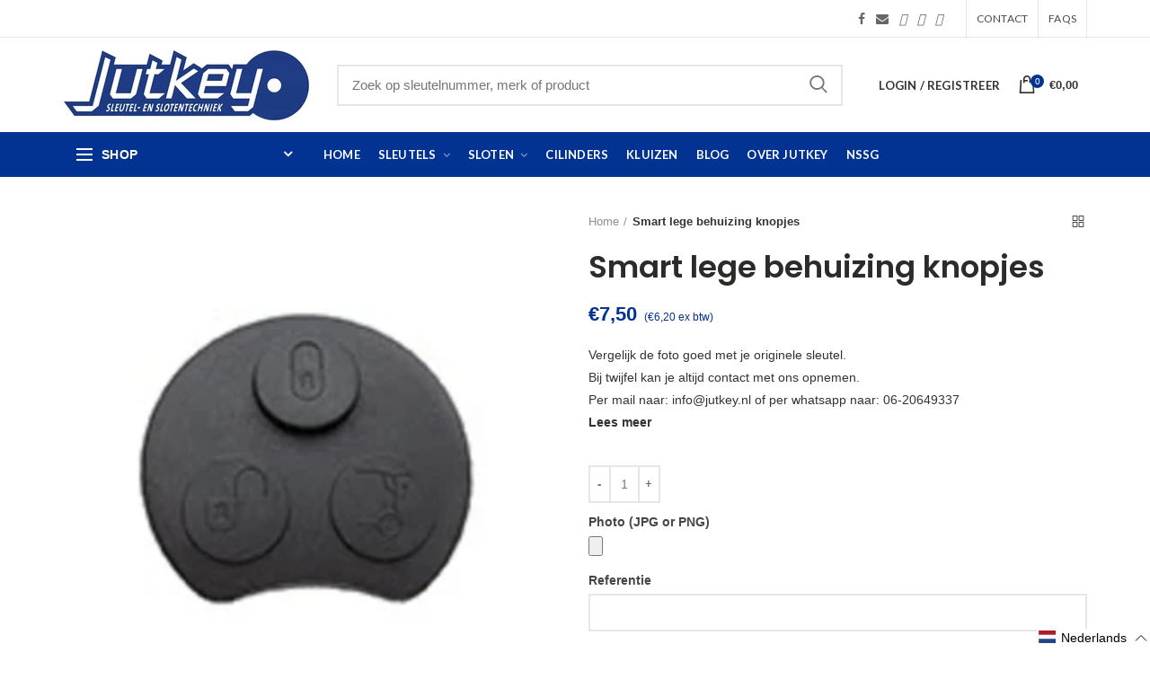

--- FILE ---
content_type: text/css
request_url: https://www.jutkey.nl/cdn/shop/t/10/assets/mamuta-smarty-core.css?v=132484539731430260981769428093
body_size: -12
content:
#tiers ul{margin:0;padding:0;list-style:none}#tiers ul li{list-style:none;margin:0}#tiers{width:75%;margin-top:8px;margin-left:8px;padding:.65rem .5rem}#tiers .mamuta-smarty-camp-hidden{visibility:hidden}#tiers .mamuta-smarty-camp-descr{text-align:left;margin-bottom:1rem}#tiers .mamuta-smarty-camp-warning{margin-bottom:1rem}#tiers li.mamuta-smarty-camp-breaks{padding-top:.25rem}#tiers div.mamuta-smarty-camp-breaks{display:flex;justify-content:space-evenly}#tiers div.mamuta-smarty-camp-hidden-warning{display:flex;justify-content:center}#tiers div.mamuta-smarty-camp-breaks-prefix{margin-left:1.25rem}#tiers div.mamuta-smarty-camp-breaks-suffix{margin-right:1.25rem}.tierprice-cart-item-success-notes{width:100%}.tierprice-cart-item-success-notes>span:first-child{display:block}.tierprice-cart-item-success-notes>div:first-child{padding:.25rem 0 0 .25rem}.tierprice-cart-item-upsell-notes{width:100%}.tierprice-cart-item-upsell-notes>span:first-child{display:block}.tierprice-cart-item-upsell-notes>div:first-child{padding:0 0 .25rem .25rem}#tiers .mamuta-smarty-camp-row{column-count:3;column-width:auto;column-fill:balance}#tiers .mamuta-smarty-camp-row2{column-count:2;column-width:auto;column-fill:balance}#tiers .mamuta-smarty-camp-column{text-align:center;max-width:100%;border:1px solid rgba(0,0,0,.01)}#tiers .mamuta-smarty-camp-column span{vertical-align:middle}#tiers .mamuta-smarty-camp-row.mamuta-smarty-camp-some,#tiers .mamuta-smarty-camp-row2.mamuta-smarty-camp-some{display:flex;justify-content:center}@font-face{font-family:Chivo;font-weight:400;font-style:normal;src:url(//www.jutkey.nl/cdn/fonts/chivo/chivo_n4.059fadbbf52d9f02350103459eb216e4b24c4661.woff2) format("woff2"),url(//www.jutkey.nl/cdn/fonts/chivo/chivo_n4.f2f8fca8b7ff9f510fa7f09ffe5448b3504bccf5.woff) format("woff")}#tiers{font-family:Chivo,sans-serif;font-style:normal;font-weight:400;font-size:15px}#tiers h4{font-weight:400;font-size:12px}#tiers .mamuta-smarty-camp-breaks-value-bump{font-size:100%}#tiers ul li{padding-bottom:.25rem;padding-top:.25rem}#tiers ul{border-color:#3d4246}#tiers ul li{border-bottom:1px solid;border-color:inherit}#tiers ul li:first-child{border-top:1px solid;border-top-color:#3d4246}#tiers ul li:last-child{border-bottom:1px solid;border-bottom-color:#3d4246}#tiers ul li{border-left:1px solid;border-right:1px solid;border-color:#3d4246}#tiers .mamuta-smarty-camp-row:first-child,#tiers .mamuta-smarty-camp-row2:first-child{border-top:1px solid;border-color:#3d4246}#tiers .mamuta-smarty-camp-row:last-child,#tiers .mamuta-smarty-camp-row2:last-child{border-bottom:1px solid;border-color:#3d4246}#tiers .mamuta-smarty-camp-row,#tiers .mamuta-smarty-camp-row2{border-top:1px solid;border-color:#3d4246}#tiers .mamuta-smarty-camp-row,#tiers .mamuta-smarty-camp-row2{border-left:1px solid;border-right:1px solid;border-color:#3d4246;column-rule:1px solid;column-rule-color:#3d4246}
/*# sourceMappingURL=/cdn/shop/t/10/assets/mamuta-smarty-core.css.map?v=132484539731430260981769428093 */


--- FILE ---
content_type: image/svg+xml
request_url: https://www.jutkey.nl/cdn/shop/t/10/assets/ly-icon-nl.svg?v=29182468972696054461682679568
body_size: -949
content:
<svg xmlns="http://www.w3.org/2000/svg" id="flag-icon-css-nl" viewBox="0 0 640 480">
  <path fill="#21468b" d="M0 0h640v480H0z"/>
  <path fill="#fff" d="M0 0h640v320H0z"/>
  <path fill="#ae1c28" d="M0 0h640v160H0z"/>
</svg>
